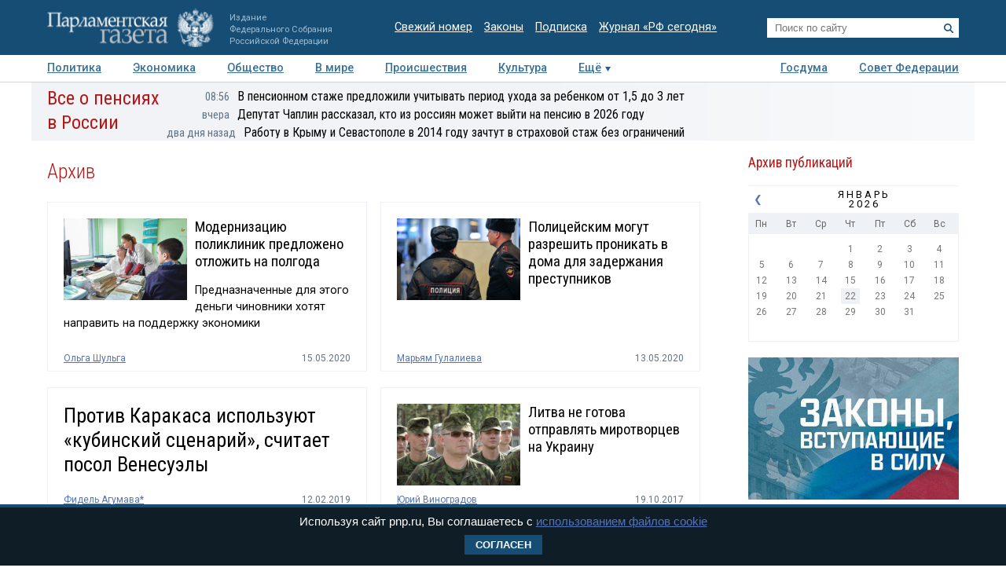

--- FILE ---
content_type: text/html; charset=utf-8
request_url: https://www.pnp.ru/archive/
body_size: 14064
content:
<!doctype html>
<html lang="ru">
<head>
<meta charset="utf-8">
<title>Архив публикаций | Парламентская газета</title>
                <meta name="description" content="Архив публикаций">
            <meta name="viewport" content="width=device-width, initial-scale=1">
                

<meta name="mailru-domain" content="keDXuR4FD9DEhxWp">
<meta name="yandex-verification" content="237c1bd0bb3b7d83" >
<link rel="preconnect" href="https://fonts.googleapis.com">
<link rel="preconnect" href="https://fonts.gstatic.com" crossorigin>
<link href="https://fonts.googleapis.com/css2?family=Roboto+Condensed:wght@300;400;700&family=Roboto+Slab:wght@300;400&family=Roboto:ital,wght@0,100;0,300;0,400;0,500;0,700;1,100;1,300;1,400;1,700&display=swap" rel="stylesheet">
<link rel="stylesheet" href="https://www.pnp.ru/static/506/css/all.css">
<link rel="shortcut icon" href="https://www.pnp.ru/static/506/i/favicon.png" type="image/png">

<script src="https://www.pnp.ru/static/506/js/jquery-3.6.3.min.js"></script>

	            
<!-- Yandex.Metrika counter --> <script type="text/javascript" > (function(m,e,t,r,i,k,a){m[i]=m[i]||function(){(m[i].a=m[i].a||[]).push(arguments)}; m[i].l=1*new Date();k=e.createElement(t),a=e.getElementsByTagName(t)[0],k.async=1,k.src=r,a.parentNode.insertBefore(k,a)}) (window, document, "script", "https://mc.yandex.ru/metrika/tag.js", "ym"); ym(18703852, "init", { clickmap:true, trackLinks:true, accurateTrackBounce:true, webvisor:true }); </script> <noscript><div><img src="https://mc.yandex.ru/watch/18703852" style="position:absolute; left:-9999px;" alt="" /></div></noscript> <!-- /Yandex.Metrika counter -->

<!--LiveInternet counter--><script type="text/javascript"><!--
new Image().src = "//counter.yadro.ru/hit;pnpru?r"+
escape(document.referrer)+((typeof(screen)=="undefined")?"":
";s"+screen.width+"*"+screen.height+"*"+(screen.colorDepth?
screen.colorDepth:screen.pixelDepth))+";u"+escape(document.URL)+
";h"+escape(document.title.substring(0,80))+
";"+Math.random();//--></script><!--/LiveInternet-->

<!-- Rating@Mail.ru counter -->
<script type="text/javascript">
var _tmr = _tmr || [];
_tmr.push({id: "2634753", type: "pageView", start: (new Date()).getTime()});
(function (d, w) {
var ts = d.createElement("script"); ts.type = "text/javascript"; ts.async = true;
ts.src = (d.location.protocol == "https:" ? "https:" : "http:") + "//top-fwz1.mail.ru/js/code.js";
var f = function () {var s = d.getElementsByTagName("script")[0]; s.parentNode.insertBefore(ts, s);};
if (w.opera == "[object Opera]") { d.addEventListener("DOMContentLoaded", f, false); } else { f(); }
})(document, window);
</script>
<!-- //Rating@Mail.ru counter -->

<!--Adfox-->
<script>window.yaContextCb = window.yaContextCb || []</script>
<script src="https://yandex.ru/ads/system/context.js" async></script>
<script>
function addLink() {
        //Get the selected text and append the extra info
        var selection = window.getSelection(),
            pagelink = '<br /><br /> Подробнее в ПГ: ' + document.location.href,
            copytext = selection + pagelink,
            newdiv = document.createElement('div');

        //hide the newly created container
        newdiv.style.position = 'absolute';
        newdiv.style.left = '-99999px';

        //insert the container, fill it with the extended text, and define the new selection
        document.body.appendChild(newdiv);
        newdiv.innerHTML = copytext;
        selection.selectAllChildren(newdiv);

        window.setTimeout(function () {
            document.body.removeChild(newdiv);
        }, 100);
    }

    document.addEventListener('copy', (event) => {
    const pagelink = `\n\nПодробнее в ПГ: ${document.location.href}`;
    event.clipboardData.setData('text', document.getSelection() + pagelink);
    event.preventDefault();
});

</script>
<script type='application/ld+json'>
{
  "@context": "http://www.schema.org",
  "@type": "Organization",
  "name": "АНО «Парламентская газета»",
  "url": "https://www.pnp.ru",
  "sameAs": [
"https://www.vk.com/pnpru",
"https://t.me/parlament_novosti",
"https://ok.ru/pnpru",
"https://rutube.ru/channel/25018140/videos/"
],
  "description": "Официальное издание Федерального Собрания РФ: последние новости Госдумы, Совета Федерации и регионов. Главные законы, указы и постановления.",
  "address": {
    "@type": "PostalAddress",
    "streetAddress": "1-я ул. Ямского Поля 28",
	"addressLocality": "Москва",
	"addressRegion": "Москва",
	"postalCode": "125124",
	"addressCountry": "Россия"
  }
}
</script>

    
</head>
<body id="pageTop">
<header class="page-header">
    <a href="#pageTop" class="scroll-top"></a>
    <div class="page-header-i">
        <a href="https://www.pnp.ru/" class="page-header__logo">
            <picture>
                <source media="(max-width: 768px)" srcset="https://www.pnp.ru/static/506/i/logo_m.png">
                <img src="https://www.pnp.ru/static/506/i/logo_svg.svg" style="" alt="Парламентская Газета" title="Парламентская Газета">
            </picture>
                            <p class="hide_on_b">Издание<br>Федерального Собрания<br>Российской Федерации</p>
                    </a>
        <time class="page-header__timestamp print" datetime="2026-01-22 14:25">22.01.2026 в 14:25</time>
        <ul class="page-header__links screen hide_on_m">
            <li><a href="https://www.pnp.ru/newspaper/">Свежий номер</a></li>
            <li><a href="https://www.pnp.ru/law/">Законы</a></li>
            <li><a href="https://www.pnp.ru/subscription/">Подписка</a></li>
            <li><a href="https://www.pnp.ru/russia-today/">Журнал &laquo;РФ сегодня&raquo;</a></li>
        </ul>
        <form class="page-header__search screen" action="/search/" method="get">
            <input name="query" type="text" placeholder="Поиск по сайту">
            <button title="Найти">
                <svg><use xlink:href="https://www.pnp.ru/static/506/i/search-icon.svg#icon"/></svg>
            </button>
        </form>
        <a class="page-header__searchbutton js-togglesearch" href="javascript:void(0);">
            <svg><use xlink:href="https://www.pnp.ru/static/506/i/search-icon.svg#icon"/></svg>
            <svg><use xlink:href="https://www.pnp.ru/static/506/i/close-icon.svg#icon"/></svg>
        </a>
        <a class="page-header__menubutton js-togglemenu" href="javascript:void(0);">
            <svg><use xlink:href="https://www.pnp.ru/static/506/i/menu-icon.svg#icon"/></svg>
            <svg><use xlink:href="https://www.pnp.ru/static/506/i/close-icon.svg#icon"/></svg>
        </a>
        <div class="page-header__mobilemenu">
            <nav>
    <ul>
                        <li><a  href="https://www.pnp.ru/politics/">Политика</a></li>
                                <li><a  href="https://www.pnp.ru/economics/">Экономика</a></li>
                                <li><a  href="https://www.pnp.ru/social/">Общество</a></li>
                                <li><a  href="https://www.pnp.ru/in-world/">В мире</a></li>
                                <li><a  href="https://www.pnp.ru/incident/">Происшествия</a></li>
                                <li><a  href="https://www.pnp.ru/culture/">Культура</a></li>
                                <li><a  href="https://www.pnp.ru/law/">Законы</a></li>
                                <li><a  href="https://www.pnp.ru/state-duma/">Госдума</a></li>
                                <li><a  href="https://www.pnp.ru/federation-council/">Совет Федерации</a></li>
                                <li><a  href="https://www.pnp.ru/photo-report/">Фото</a></li>
                                <li><a  href="https://www.pnp.ru/video/">Видео</a></li>
                                <li><a  href="https://www.pnp.ru/poll/">Опросы</a></li>
                                <li><a  href="https://www.pnp.ru/regions/">Регионы</a></li>
                                <li><a  href="https://www.pnp.ru/auto/">Авто</a></li>
                                <li><a  href="https://www.pnp.ru/real-estate/">Недвижимость</a></li>
                                <li><a  href="https://www.pnp.ru/technology/">Технологии</a></li>
                    </ul>
</nav>        </div>
    </div>
</header>

<div class="menu_top screen hide_on_m">
    <div class="content">
        <nav>
            <ul>
                                        <li><a  href="https://www.pnp.ru/politics/">Политика</a></li>
                                                <li><a  href="https://www.pnp.ru/economics/">Экономика</a></li>
                                                <li><a  href="https://www.pnp.ru/social/">Общество</a></li>
                                                <li><a  href="https://www.pnp.ru/in-world/">В мире</a></li>
                                                <li><a  href="https://www.pnp.ru/incident/">Происшествия</a></li>
                                                <li><a  href="https://www.pnp.ru/culture/">Культура</a></li>
                                        <li class="more" id="more"><a href="javascript:void(0);">Ещё</a></li>
                <div class="right">
                                                <li><a  href="https://www.pnp.ru/state-duma/">Госдума</a></li>
                                                        <li><a  href="https://www.pnp.ru/federation-council/">Совет Федерации</a></li>
                                            </div>
            </ul>
        </nav>
    </div>

    <div class="menu_more" id="menu_more">
        <div class="content">
            <nav>
                <ul>
                                                <li><a  href="https://www.pnp.ru/video/">Видео</a></li>
                                                        <li><a  href="https://www.pnp.ru/poll/">Опросы</a></li>
                                                        <li><a  href="https://www.pnp.ru/photo-report/">Фото</a></li>
                                                        <li><a  href="https://www.pnp.ru/author/">Авторы</a></li>
                                                        <li><a  href="https://www.pnp.ru/person/">Персоны</a></li>
                                                        <li><a  href="https://www.pnp.ru/opinions/">Мнения</a></li>
                                                        <li><a  href="https://www.pnp.ru/regions/">Регионы</a></li>
                                                        <li><a  href="https://www.pnp.ru/press-center/">Пресс-центр</a></li>
                                                        <li><a  href="https://www.pnp.ru/interview/">Интервью</a></li>
                                                        <li><a  href="https://www.pnp.ru/columnists/">Колумнисты</a></li>
                                                        <li><a  href="https://www.pnp.ru/expert/">Деловая экспертиза</a></li>
                                                        <li><a  href="https://www.pnp.ru/auto/">Авто</a></li>
                                                        <li><a  href="https://www.pnp.ru/real-estate/">Недвижимость</a></li>
                                                        <li><a  href="https://www.pnp.ru/technology/">Технологии</a></li>
                                            </ul>
            </nav>
        </div>
    </div>
</div>

<nav class="menu-top-mobile">
    <a href="https://www.pnp.ru/top/">Статьи</a>
    <a href="https://www.pnp.ru/news/">Новости</a>
</nav>

<div class="page"><div class="content">
        <!-- сюжет -->

<div class="story_container screen" style=" ">
<div class="background" ><img src="https://www.pnp.ru/static/506/i/story_bg_shade.png"></div>
<div class="story">
    <p class="header"><a href="https://www.pnp.ru/story/vse-o-pensiyakh-v-rossii/">Все о пенсиях в России</a></p>
    <div class="story_news">
                                                            <p class="title"><a href="https://www.pnp.ru/social/v-pensionnom-stazhe-predlozhili-uchityvat-period-ukhoda-za-rebenkom-ot-15-do-3-let.html?utm_source=pnpru&utm_medium=story&utm_campaign=inner_page"><span class="time">08:56</span>В пенсионном стаже предложили учитывать период ухода за ребенком от 1,5 до 3 лет</a></p>
                                                            <p class="title"><a href="https://www.pnp.ru/social/deputat-chaplin-rasskazal-kto-iz-rossiyan-smozhet-vyyti-na-pensiyu-v-2026-godu.html?utm_source=pnpru&utm_medium=story&utm_campaign=inner_page"><span class="time">вчера</span>Депутат Чаплин рассказал, кто из россиян может выйти на пенсию в 2026 году</a></p>
                                                            <p class="title"><a href="https://www.pnp.ru/social/rabotu-v-krymu-i-sevastopole-v-2014-godu-zachtut-v-strakhovoy-stazh-bez-ogranicheniy.html?utm_source=pnpru&utm_medium=story&utm_campaign=inner_page"><span class="time">два дня назад</span>Работу в Крыму и Севастополе в 2014 году зачтут в страховой стаж без ограничений</a></p>
                </div>   
</div>
</div> 


<!-- .. сюжет -->

        
        <!-- блок листинга ----------------------------------------------------------------------------- -->
<div class="obj">
        <h1 class="header">
        Архив                    </h1>

    
    
    <div class="mat_listing mat_listing_inobj" style="padding-top: 0;">
                    <div class="item have_image have_lid">
                            <a href="https://www.pnp.ru/social/modernizaciyu-poliklinik-predlozheno-otlozhit-na-polgoda.html">
                    <img src="https://www.pnp.ru/upload/entities/2020/05/15/article/teaserPicture/0d/d9/35/e8/78a241777d2cc6f4dafc45ceaec7f531.jpg" alt="Модернизацию поликлиник предложено отложить на полгода" title="Модернизацию поликлиник предложено отложить на полгода" loading="lazy">
                </a>
                        <div class="title"><a href="https://www.pnp.ru/social/modernizaciyu-poliklinik-predlozheno-otlozhit-na-polgoda.html">Модернизацию поликлиник предложено отложить на полгода</a></div>
                            <p class="lid">Предназначенные для этого деньги чиновники хотят направить на поддержку экономики</p>
                        <p class="data">
                                                        <a href="https://www.pnp.ru/author/olga-shulga/">Ольга Шульга </a>                                <span>15.05.2020</span>
            </p>
        </div>
            <div class="item have_image ">
                            <a href="https://www.pnp.ru/social/policeyskim-mogut-razreshit-pronikat-v-doma-dlya-zaderzhaniya-prestupnikov.html">
                    <img src="https://www.pnp.ru/upload/entities/2020/05/13/article/teaserPicture/42/0c/87/e4/ab17faf4c1e138931e997119c9b636c5.jpg" alt="Полицейским могут разрешить проникать в дома для задержания преступников" title="Полицейским могут разрешить проникать в дома для задержания преступников" loading="lazy">
                </a>
                        <div class="title"><a href="https://www.pnp.ru/social/policeyskim-mogut-razreshit-pronikat-v-doma-dlya-zaderzhaniya-prestupnikov.html">Полицейским могут разрешить проникать в дома для задержания преступников</a></div>
                        <p class="data">
                                                        <a href="https://www.pnp.ru/author/maryam-gulalieva/">Марьям Гулалиева</a>                                <span>13.05.2020</span>
            </p>
        </div>
            <div class="item  ">
                        <div class="title"><a href="https://www.pnp.ru/in-world/protiv-karakasa-ispolzuyut-kubinskiy-scenariy-schitaet-posol-venesuely.html">Против Каракаса используют «кубинский сценарий», считает посол Венесуэлы</a></div>
                        <p class="data">
                                                        <a href="https://www.pnp.ru/author/fidel-agumava/">Фидель Агумава*</a>                                <span>12.02.2019</span>
            </p>
        </div>
            <div class="item have_image ">
                            <a href="https://www.pnp.ru/politics/litva-ne-gotova-otpravlyat-mirotvorcev-na-ukrainu.html">
                    <img src="https://www.pnp.ru/upload/entities/2017/10/19/article/teaserPicture/13/71/6c/72/7fad30953c28c896386e5af392d3b2e2.jpg" alt="Литва не готова отправлять миротворцев на Украину" title="Литва не готова отправлять миротворцев на Украину" loading="lazy">
                </a>
                        <div class="title"><a href="https://www.pnp.ru/politics/litva-ne-gotova-otpravlyat-mirotvorcev-na-ukrainu.html">Литва не готова отправлять миротворцев на Украину</a></div>
                        <p class="data">
                                                        <a href="https://www.pnp.ru/author/yuriy-vinogradov/">Юрий Виноградов</a>                                <span>19.10.2017</span>
            </p>
        </div>
            <div class="item  have_lid">
                        <div class="title"><a href="https://www.pnp.ru/archive/2015/09/16/elizaveta-glinka-zhenshhina-kotoraya-ezdit-na-voynu.html">Елизавета Глинка — женщина, которая ездит на войну</a></div>
                            <p class="lid">Интервью Елизаветы Глинки — Доктора Лизы — «Парламентской газете» 16 сентября 2015 года</p>
                        <p class="data">
                                <span>25.12.2016</span>
            </p>
        </div>
            <div class="item  ">
                        <div class="title"><a href="https://www.pnp.ru/economics/2016/12/13/sovbez-opublikoval-proekt-strategii-razvitiya-informacionnogo-obshhestva.html">Совбез опубликовал проект Стратегии развития информационного общества</a></div>
                        <p class="data">
                                                        <a href="https://www.pnp.ru/author/ivan-roshhepiy/">Иван Рощепий</a>                                <span>13.12.2016</span>
            </p>
        </div>
            <div class="item have_image have_lid">
                            <a href="https://www.pnp.ru/social/2016/10/28/zakony-vstupayushhie-v-silu-v-noyabre.html">
                    <img src="https://www.pnp.ru/upload/entities/2016/10/28/article/teaserPicture/88/46/d8/f2/baa6f9e47ff8fd5ded799925017cb831.jpg" alt="Законы, вступающие в силу в ноябре" title="Законы, вступающие в силу в ноябре" loading="lazy">
                </a>
                        <div class="title"><a href="https://www.pnp.ru/social/2016/10/28/zakony-vstupayushhie-v-silu-v-noyabre.html">Законы, вступающие в силу в ноябре</a></div>
                            <p class="lid">Кадастровая стоимость недвижимости не может быть выше рыночной</p>
                        <p class="data">
                                                        <a href="https://www.pnp.ru/author/mariya-sokolova/">Мария Соколова</a>                                <span>28.10.2016</span>
            </p>
        </div>
            <div class="item have_image have_lid">
                            <a href="https://www.pnp.ru/social/2016/09/30/doroga-varmiyu-mozhet-nachatsya-za-partoy.html">
                    <img src="https://www.pnp.ru/upload/entities/2016/10/01/article/teaserPicture/ae/1d/64/48/111e6c334635fb60caf122747ec0d70f.jpg" alt="Дорога в армию может начаться за партой" title="Дорога в армию может начаться за партой" loading="lazy">
                </a>
                        <div class="title"><a href="https://www.pnp.ru/social/2016/09/30/doroga-varmiyu-mozhet-nachatsya-za-partoy.html">Дорога в армию может начаться за партой</a></div>
                            <p class="lid">Законодатели считают, что уроки начальной военной подготовки необходимы современным школьникам</p>
                        <p class="data">
                                <span>30.09.2016</span>
            </p>
        </div>
            <div class="item  have_lid">
                        <div class="title"><a href="https://www.pnp.ru/in-world/2016/09/30/god-v-sirii-nashi-uspekhi-i-neudachi.html">Год в Сирии: наши успехи и неудачи</a></div>
                            <p class="lid">30 сентября 2015 года началась антитеррористическая операция российских ВКС в САР</p>
                        <p class="data">
                                                        <a href="https://www.pnp.ru/author/anatoliy-anisimov/">Анатолий Анисимов</a>                                <span>30.09.2016</span>
            </p>
        </div>
            <div class="item have_image have_lid">
                            <a href="https://www.pnp.ru/politics/2016/09/30/nado-li-perenosit-edinyy-den-golosovaniya-nabolee-pozdnie-sroki.html">
                    <img src="https://www.pnp.ru/upload/entities/2016/10/01/article/teaserPicture/a5/62/d0/01/9ed4b5c8c2cc2fed7d9a44c931ac0ece.jpg" alt="Надо ли переносить единый день голосования на более поздние сроки?" title="Надо ли переносить единый день голосования на более поздние сроки?" loading="lazy">
                </a>
                        <div class="title"><a href="https://www.pnp.ru/politics/2016/09/30/nado-li-perenosit-edinyy-den-golosovaniya-nabolee-pozdnie-sroki.html">Надо ли переносить единый день голосования на более поздние сроки?</a></div>
                            <p class="lid">Глава ЦИК считает, что нужно. Эксперты поддерживают это мнение</p>
                        <p class="data">
                                                        <a href="https://www.pnp.ru/author/mariya-sokolova/">Мария Соколова</a>                                <span>30.09.2016</span>
            </p>
        </div>
            <div class="item have_image have_lid">
                            <a href="https://www.pnp.ru/economics/2016/09/30/kudrin-khochet-popravit-ukaz-prezidenta-putina.html">
                    <img src="https://www.pnp.ru/upload/entities/2016/10/01/article/teaserPicture/9d/4b/74/07/015a2cfd8180bc515029433ef221c209.jpg" alt="Кудрин хочет поправить указ президента Путина" title="Кудрин хочет поправить указ президента Путина" loading="lazy">
                </a>
                        <div class="title"><a href="https://www.pnp.ru/economics/2016/09/30/kudrin-khochet-popravit-ukaz-prezidenta-putina.html">Кудрин хочет поправить указ президента Путина</a></div>
                            <p class="lid">Будут ли заморожены зарплаты бюджетников?</p>
                        <p class="data">
                                                        <a href="https://www.pnp.ru/author/yuriy-skidanov/">Юрий Скиданов</a>                                <span>30.09.2016</span>
            </p>
        </div>
            <div class="item have_image have_lid">
                            <a href="https://www.pnp.ru/politics/2016/09/30/31-kreslo-vpolzu-proigravshikh.html">
                    <img src="https://www.pnp.ru/upload/entities/2016/10/01/article/teaserPicture/b6/3d/65/3f/c430e00d3af6e3cea1ec47c95778171b.jpg" alt="31 кресло в пользу проигравших" title="31 кресло в пользу проигравших" loading="lazy">
                </a>
                        <div class="title"><a href="https://www.pnp.ru/politics/2016/09/30/31-kreslo-vpolzu-proigravshikh.html">31 кресло в пользу проигравших</a></div>
                            <p class="lid">Центризбирком завершил регистрацию депутатов Госдумы VII созыва по переданным мандатам</p>
                        <p class="data">
                                <span>30.09.2016</span>
            </p>
        </div>
            <div class="item  have_lid">
                        <div class="title"><a href="https://www.pnp.ru/social/2016/09/30/v-2017-godu-kurorty-kryma-stanut-chishhe.html">В 2017 году курорты Крыма станут чище</a></div>
                            <p class="lid">Этого добилась Общественная палата республики</p>
                        <p class="data">
                                                        <a href="https://www.pnp.ru/author/mariya-mikhaylovskaya/">Мария Михайловская</a>                                <span>30.09.2016</span>
            </p>
        </div>
            <div class="item have_image have_lid">
                            <a href="https://www.pnp.ru/politics/2016/09/30/damask-uzhe-planiruet-poslevoennuyu-zhizn.html">
                    <img src="https://www.pnp.ru/upload/entities/2016/10/01/article/teaserPicture/22/a6/e0/7f/da08f28d21a661538a596c658e3fa4b7.jpg" alt="Дамаск уже планирует послевоенную жизнь" title="Дамаск уже планирует послевоенную жизнь" loading="lazy">
                </a>
                        <div class="title"><a href="https://www.pnp.ru/politics/2016/09/30/damask-uzhe-planiruet-poslevoennuyu-zhizn.html">Дамаск уже планирует послевоенную жизнь</a></div>
                            <p class="lid">Однако решающая битва за Сирию ещё впереди</p>
                        <p class="data">
                                                        <a href="https://www.pnp.ru/author/gennadiy-melnik/">Геннадий Мельник</a>                                <span>30.09.2016</span>
            </p>
        </div>
            <div class="item  have_lid">
                        <div class="title"><a href="https://www.pnp.ru/in-world/2016/09/30/yuliya-timoshenko-gotovit-massovye-akcii-protesta-na-ukraine.html">Юлия Тимошенко готовит массовые акции протеста на Украине</a></div>
                            <p class="lid">Возвращение экс-премьера на Олимп власти через ЖКХ</p>
                        <p class="data">
                                <span>30.09.2016</span>
            </p>
        </div>
            <div class="item have_image have_lid">
                            <a href="https://www.pnp.ru/economics/2016/09/30/reklame-svetit-cifrovoe-budushhee.html">
                    <img src="https://www.pnp.ru/upload/entities/2016/10/01/article/teaserPicture/13/c5/a3/ca/6014175b75f0537b6a03b51656ce2d8a.jpg" alt="Рекламе светит цифровое будущее" title="Рекламе светит цифровое будущее" loading="lazy">
                </a>
                        <div class="title"><a href="https://www.pnp.ru/economics/2016/09/30/reklame-svetit-cifrovoe-budushhee.html">Рекламе светит цифровое будущее</a></div>
                            <p class="lid">24-я международная специализированная выставка «Реклама-2016» прошла в «Экспоцентре»</p>
                        <p class="data">
                                <span>30.09.2016</span>
            </p>
        </div>
            <div class="item  have_lid">
                        <div class="title"><a href="https://www.pnp.ru/social/2016/09/30/razgrom-nacizma-zavershilsya-sudom-istorii.html">Разгром нацизма завершился Судом истории</a></div>
                            <p class="lid">Исполняется 70 лет со дня окончания Нюрнбергского трибунала</p>
                        <p class="data">
                                                        <a href="https://www.pnp.ru/author/andrey-petrov/">Андрей Петров</a>                                <span>30.09.2016</span>
            </p>
        </div>
            <div class="item have_image have_lid">
                            <a href="https://www.pnp.ru/economics/2016/09/30/poltrilliona-vzanachke-ili-gde-vzyat-dengi.html">
                    <img src="https://www.pnp.ru/upload/entities/2016/10/01/article/teaserPicture/e6/8f/3d/50/01e19e3f108342c00f559441e24f5e04.jpg" alt="Полтриллиона в заначке, или Где взять деньги" title="Полтриллиона в заначке, или Где взять деньги" loading="lazy">
                </a>
                        <div class="title"><a href="https://www.pnp.ru/economics/2016/09/30/poltrilliona-vzanachke-ili-gde-vzyat-dengi.html">Полтриллиона в заначке, или Где взять деньги</a></div>
                            <p class="lid">В наступающем октябре инвестиционного прорыва мы не увидим</p>
                        <p class="data">
                                                        <a href="https://www.pnp.ru/author/yuriy-skidanov/">Юрий Скиданов</a>                                <span>30.09.2016</span>
            </p>
        </div>
            <div class="item  ">
                        <div class="title"><a href="https://www.pnp.ru/archive/2016/09/30/kruglyy-stol-chem-stanet-kurortnyy-sbor-dlyaotdykhayushhikh.html">Круглый стол «Чем станет курортный сбор для отдыхающих?»</a></div>
                        <p class="data">
                                <span>30.09.2016</span>
            </p>
        </div>
            <div class="item  ">
                        <div class="title"><a href="https://www.pnp.ru/in-world/2016/09/30/rasmussen-vystupil-zasotrudnichestvo-rossii-i-ssha-po-sirii.html">Расмуссен выступил за сотрудничество России и США по Сирии</a></div>
                        <p class="data">
                                <span>30.09.2016</span>
            </p>
        </div>
        <ul class="pager">
                                    <li class="active">1</li>
                                                <li>
                                            <a href="https://www.pnp.ru/archive/2/">2</a>
                                    </li>
                                                <li>
                                            <a href="https://www.pnp.ru/archive/3/">3</a>
                                    </li>
                                                <li>
                                            <a href="https://www.pnp.ru/archive/4/">4</a>
                                    </li>
                                                <li>
                                            <a href="https://www.pnp.ru/archive/5/">5</a>
                                    </li>
                                                <li>
                                            <a href="https://www.pnp.ru/archive/6/">6</a>
                                    </li>
                                                <li>
                                            <a href="https://www.pnp.ru/archive/7/">7</a>
                                    </li>
                                                <li>
                                            <a href="https://www.pnp.ru/archive/8/">8</a>
                                    </li>
                                                <li>
                                            <a href="https://www.pnp.ru/archive/9/">9</a>
                                    </li>
                                                <li>
                                            <a href="https://www.pnp.ru/archive/10/">10</a>
                                    </li>
                        </ul>
    </div>
    <!-- / блок листинга ----------------------------------------------------------------------------- -->

</div>
<!-- правая колонка ---------------------------------------------------------------------------- -->
<div class="right_column">
    <div class="grid">
        <div class="grid-sizer"></div>

                    <div class="infoblock infoblock_calendar grid-item"><div id="calendar-17690811257078">
    <p class="header">Архив публикаций</p>
    <div class="calendar">
        <input type="hidden" value="2026" id="calendar-year">
        <input type="hidden" value="01" id="calendar-month">
        <div class="month">
            <ul>
                <li class="prev"><a onclick="calendar.show('prev-month');" href="javascript:void(0);">&#10094;</a></li>
                <li class="next">
                                    </li>
                <li>
                    январь<br>
                    <span>2026</span>
                </li>
            </ul>
        </div>


        <ul class="weekdays">
                            <li>Пн</li>
                            <li>Вт</li>
                            <li>Ср</li>
                            <li>Чт</li>
                            <li>Пт</li>
                            <li>Сб</li>
                            <li>Вс</li>
                    </ul>
        <ul class="days">
                                        <li></li>
            
                                        <li></li>
            
                                        <li></li>
            
                                        <li>
                                                            1                                                    </li>
                
                                        <li>
                                                            2                                                    </li>
                
                                        <li>
                                                            3                                                    </li>
                
                                        <li>
                                                            4                                                    </li>
                
                                        <li>
                                                            5                                                    </li>
                
                                        <li>
                                                            6                                                    </li>
                
                                        <li>
                                                            7                                                    </li>
                
                                        <li>
                                                            8                                                    </li>
                
                                        <li>
                                                            9                                                    </li>
                
                                        <li>
                                                            10                                                    </li>
                
                                        <li>
                                                            11                                                    </li>
                
                                        <li>
                                                            12                                                    </li>
                
                                        <li>
                                                            13                                                    </li>
                
                                        <li>
                                                            14                                                    </li>
                
                                        <li>
                                                            15                                                    </li>
                
                                        <li>
                                                            16                                                    </li>
                
                                        <li>
                                                            17                                                    </li>
                
                                        <li>
                                                            18                                                    </li>
                
                                        <li>
                                                            19                                                    </li>
                
                                        <li>
                                                            20                                                    </li>
                
                                        <li>
                                                            21                                                    </li>
                
                                        <li>
                                    <span class="today">22</span>
                                </li>
                
                                        <li>
                                                            23                                                    </li>
                
                                        <li>
                                                            24                                                    </li>
                
                                        <li>
                                                            25                                                    </li>
                
                                        <li>
                                                            26                                                    </li>
                
                                        <li>
                                                            27                                                    </li>
                
                                        <li>
                                                            28                                                    </li>
                
                                        <li>
                                                            29                                                    </li>
                
                                        <li>
                                                            30                                                    </li>
                
                                        <li>
                                                            31                                                    </li>
                
                                        <li></li>
            
                                        <li></li>
            
                                        <li></li>
            
                                        <li></li>
            
                                        <li></li>
            
                                        <li></li>
            
                                        <li></li>
            
                                        <li></li>
            
                    </ul>
    </div>
    <script>
        $(function () {
            calendar.init({url: '/archive/calendar/', id: '17690811257078'});
        });
    </script>
</div></div>
        
        
            <div class="infoblock infoblock_pub">
        <a href="https://www.pnp.ru/laws/coming-into-force/"><img src="https://www.pnp.ru/upload/user/zakon-banner-gl-desk.jpg" style="display: block; width: 100%; aspect-ratio: 40/27" loading="lazy"></a>
    </div>

        <div class="infoblock infoblock_week grid-item">
    <p class="header">Интересное за неделю</p>
                <p class="title">
        <span>1</span>
        <a href="https://www.pnp.ru/social/startoval-vserossiyskiy-konkurs-na-poisk-bolshogo-russkogo-stilya-v-arkhitekture.html">Стартовал всероссийский конкурс на поиск «Большого русского стиля» в архитектуре</a></p>
                <p class="title">
        <span>2</span>
        <a href="https://www.pnp.ru/social/v-gosdume-rasskazali-pochemu-uslugi-zhkkh-v-2026-godu-podorozhayut-dvazhdy.html">В Госдуме рассказали, почему услуги ЖКХ в 2026 году подорожают дважды</a></p>
                <p class="title">
        <span>3</span>
        <a href="https://www.pnp.ru/economics/zakony-vstupayushhie-v-silu-v-yanvare-4.html">Законы, вступающие в силу в январе</a></p>
                <p class="title">
        <span>4</span>
        <a href="https://www.pnp.ru/incident/tragediya-v-roddome-devyat-zhizney-i-odin-sistemnyy-proval.html">Трагедия в роддоме — девять жизней и один системный провал</a></p>
                <p class="title">
        <span>5</span>
        <a href="https://www.pnp.ru/state-duma/kak-vybrat-khoroshego-pediatra-svoemu-rebenku.html">«Как выбрать хорошего педиатра своему ребенку»</a></p>
                <p class="title">
        <span>6</span>
        <a href="https://www.pnp.ru/culture/vladimir-mashkov-obyasnil-zachem-artistam-nuzhen-sobstvennyy-prazdnik.html">Владимир Машков объяснил, зачем артистам нужен собственный праздник</a></p>
    </div>

        
<div class="infoblock infoblock_pub grid-item screen">
    <style>.letters-b::before{content:"";position:absolute;z-index:1;top:0;right:0;bottom:0;left:0;pointer-events:none;outline:1px solid #FFF;outline-offset:-5px}</style>
<div class="letters-b" style="position: relative; overflow: hidden; width: 240px; margin: auto; height: 400px; flex-grow: 1; display: flex;align-items: center; justify-content: center"><div style="position: absolute; top: 25%; left: 50%; margin: -100px 0 0 -120px;">
<a href="https://www.pnp.ru/pisma-iz-leningrada/" target="_blank" style="
    background-position: center center;
    background-repeat: no-repeat;
    display: block;
    background-image: url(https://www.pnp.ru/upload/user/pisma_special/pisma-b.png);
    background-size: contain;
    height: 400px;
    width: 240px;
"></a>
</div></div></div>


        <div class="infoblock infoblock_today grid-item">
    <p class="header">Главное сегодня</p>
                        <a href="https://www.pnp.ru/politics/sami-razberutsya-putin-vyskazalsya-po-situacii-vokrug-grenlandii.html"><img src="https://www.pnp.ru/upload/entities/2026/01/22/14/article/announcePicture/7c/aa/59/56/d935b655e6c2940a9e63ffd7fe4ffac4.jpg" class="img_whide" loading="lazy"></a>
                <p class="title"><a href="https://www.pnp.ru/politics/sami-razberutsya-putin-vyskazalsya-po-situacii-vokrug-grenlandii.html">Сами разберутся: Путин высказался по ситуации вокруг Гренландии</a></p>
                    <p class="title"><a href="https://www.pnp.ru/politics/senator-konstantin-kosachev-rasskazal-kak-izbezhat-voennogo-scenariya-v-situacii-vokrug-grenlandii.html">Сенатор Константин Косачев рассказал, как избежать военного сценария в ситуации вокруг Гренландии</a></p>
                    <p class="title"><a href="https://www.pnp.ru/economics/operatorov-svyazi-nakazhut-rublem-esli-oni-propustyat-zvonok-moshennika.html">Операторов связи накажут рублем, если они пропустят звонок мошенника </a></p>
    </div>

        
        
        
<div class="infoblock infoblock_pub grid-item screen">
    <div id="unit_92323" style="height: 450px;"><a href="http://smi2.ru/" >Новости СМИ2</a></div>
<script type="text/javascript" charset="utf-8">
  (function() {
    var sc = document.createElement('script'); sc.type = 'text/javascript'; sc.async = true;
    sc.src = '//smi2.ru/data/js/92323.js'; sc.charset = 'utf-8';
    var s = document.getElementsByTagName('script')[0]; s.parentNode.insertBefore(sc, s);
  }());
</script>
</div></div>


        
        
    </div>
</div>
<!-- / правая колонка ---------------------------------------------------------------------------- --></div></div>


<!-- подвал навигация ---------------------------------------------------------------------------- -->

<div class="footer_nav"><nav>
        <div class="content">
            <div class="logo">
                <a href="https://www.pnp.ru/">
                    <img src="https://www.pnp.ru/static/506/i/logo_svg.svg" alt="Парламентская газета" title="Парламентская газета">
                </a>
                <br />
                <a href="https://www.pnp.ru/rss/index.xml" target="_blank" title="Парламентская газета rss-канал" class="sprite_social sprite_social_rss" rel="nofollow"></a>
                <a href="https://www.vk.com/pnpru" target="_blank" title="Парламентская газета в ВКонтакте" class="sprite_social sprite_social_vk" rel="nofollow"></a>
                <a href="https://t.me/parlament_novosti" target="_blank" title="Парламентская газета в Telegram" class="sprite_social_tg" rel="nofollow"></a>
                <a href="https://ok.ru/pnpru" target="_blank" title="Парламентская газета в Одноклассниках" class="sprite_social sprite_social_ok" rel="nofollow"></a>
                                <a href="https://rutube.ru/channel/25018140/videos/" target="_blank" title="Парламентская газета в RuTube" class="sprite_social_rutube" rel="nofollow"></a>
                                 &nbsp;
            </div>

            <div class="menu1">
                <nav>
                    <ul>
                                                <li><a href="https://www.pnp.ru/politics/">Политика</a></li>
                                                <li><a href="https://www.pnp.ru/economics/">Экономика</a></li>
                                                <li><a href="https://www.pnp.ru/social/">Общество</a></li>
                                                <li><a href="https://www.pnp.ru/in-world/">В мире</a></li>
                                                <li><a href="https://www.pnp.ru/incident/">Происшествия</a></li>
                                                <li><a href="https://www.pnp.ru/culture/">Культура</a></li>
                                            </ul>
                </nav>
            </div>
            <div class="menu2">
                <nav>
                    <ul>
                                                    <li><a href="https://www.pnp.ru/video/">Видео</a></li>
                                                    <li><a href="https://www.pnp.ru/poll/">Опросы</a></li>
                                                    <li><a href="https://www.pnp.ru/photo-report/">Фото</a></li>
                                                    <li><a href="https://www.pnp.ru/person/">Персоны</a></li>
                                                    <li><a href="https://www.pnp.ru/opinions/">Мнения</a></li>
                                                    <li><a href="https://www.pnp.ru/regions/">Регионы</a></li>
                                                    <li><a href="https://www.pnp.ru/press-center/">Пресс-центр</a></li>
                                                    <li><a href="https://www.pnp.ru/interview/">Интервью</a></li>
                                                    <li><a href="https://www.pnp.ru/columnists/">Колумнисты</a></li>
                                            </ul>
                </nav>
            </div>
            <div class="menu3">
                <nav>
                    <ul>
                                                    <li><a href="https://www.pnp.ru/static/contacts/">Контакты</a></li>
                                                    <li><a href="https://www.pnp.ru/static/advertising/">Реклама</a></li>
                                                    <li><a href="https://www.pnp.ru/static/vacancy/">Вакансии</a></li>
                                            </ul>
                </nav>
            </div>
        </div>
    </nav></div>

<!-- / подвал навигация ---------------------------------------------------------------------------- -->

<footer class="footer">
	<div class="footer-i">
		<div class="copyright">
    &copy; «Парламентская газета», 2026 г.
    <div class="screen">
    Электронное периодическое издание «Парламентская газета» зарегистрировано в Федеральной службе по надзору в сфере связи, информационных технологий и массовых коммуникаций
    (Роскомнадзор) 05 августа 2011 года. 18+ <br />

    Свидетельство о регистрации Эл № ФС77-46097<br>
    Учредитель &mdash; АНО «Парламентская газета»<br />
    Исполняющий обязанности главного редактора &mdash; Абдуллаев М.Р.<br>
    Тел.: +7 (495) 637–69–79  E-mail: <a href="mailto:pg@pnp.ru">pg@pnp.ru</a>
    </div>
</div>
<div class="disclamer">
    <p>«Парламентская газета» - официальное еженедельное издание Федерального Собрания РФ. Издается с 1997 года. Учредители газеты - Государственная Дума и Совет Федерации РФ. Официальный публикатор федеральных конституционных законов, федеральных законов и актов палат Федерального Собрания. «Парламентская газета» имеет пункты печати и представительства в десяти субъектах федерации. Распространяется по подписке и в розницу, в органах исполнительной и представительной власти федерального и регионального уровня, в поездах дальнего следования и «Сапсан», в самолетах Авиакомпании «Россия», а также региональных авиакомпаний.</p>
    <p>Сайт «Парламентской газеты» - это оперативные новости и достоверная информация о принимаемых в стране законах и деятельности депутатов и сенаторов. При использовании материалов сайта «Парламентской газеты» активная ссылка на pnp.ru обязательна.</p>
    <p>На информационном ресурсе применяются <a href="https://www.pnp.ru/static/recommendations/">рекомендательные технологии</a><br>
        <a href="https://www.pnp.ru/upload/user/Положение.pdf" target="_blank">Положение о защите персональных данных</a>
    </p>
</div>
					<div class="footer__counters">
				            <div id='top100counter'></div>
<script type="text/javascript">
var _top100q = _top100q || [];
_top100q.push(["setAccount", "3110716"]);
_top100q.push(["trackPageviewByLogo", document.getElementById('top100counter')]);
(function(){
var top100 = document.createElement("script"); top100.type = "text/javascript";
top100.async = true;
top100.src = ("https:" == document.location.protocol ? "https:" : "http:") + "//st.top100.ru/top100/top100.js";
var s = document.getElementsByTagName("script")[0]; s.parentNode.insertBefore(top100, s);
})();
</script>

<br><a href="https://www.pnp.ru/map/" target="_blank">Карта сайта</a>    			</div>
			</div>
</footer>
<div class="cookie_notice">
    Используя сайт pnp.ru, Вы соглашаетесь с <a href="https://www.pnp.ru/upload/user/Положение.pdf" target="_blank">использованием файлов cookie</a>
    <div>
        <a class="cookie_btn" id="cookie_close" href="#close">Согласен</a>
    </div>
</div>

<script src="https://www.pnp.ru/static/506/js/widgets.js"></script>
<script src="https://www.pnp.ru/static/506/js/common.js?v=20230705"></script>
<script src="https://www.pnp.ru/static/506/js/cookies.js"></script>
<script src="https://yastatic.net/share2/share.js" defer></script>

</body>
</html>


--- FILE ---
content_type: application/javascript
request_url: https://smi2.ru/counter/settings?payload=COTLAhj85survjM6JGUwNmIxN2YwLTdmYjctNDQwOS1hOTU1LWY5YjgzOTJlOGNiYg&cb=_callbacks____0mkpd72in
body_size: 1520
content:
_callbacks____0mkpd72in("[base64]");